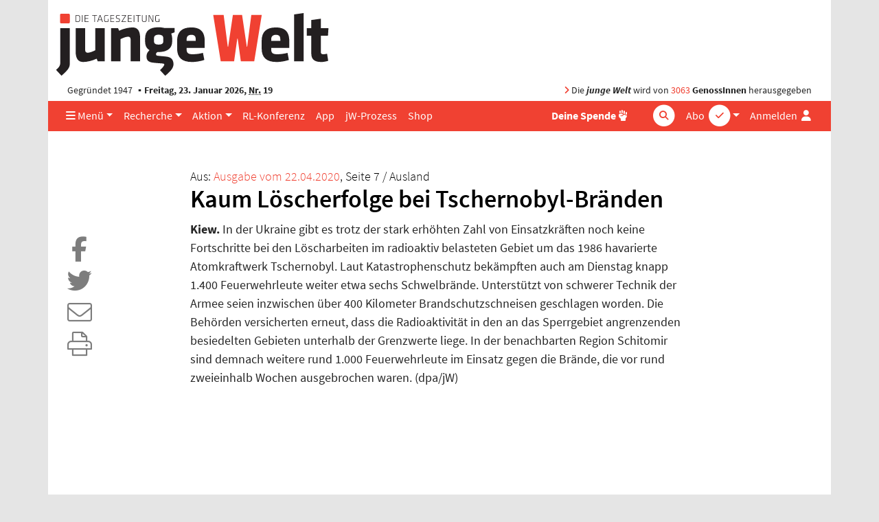

--- FILE ---
content_type: application/javascript
request_url: https://www.jungewelt.de/js/jquery/jquery.stickybits.min.js
body_size: 1463
content:
!function(t,s){"object"==typeof exports&&"undefined"!=typeof module?s():"function"==typeof define&&define.amd?define(s):s()}(0,function(){"use strict";var s=function(){function t(t,s){var e=void 0!==s?s:{};this.version="3.5.5",this.userAgent=window.navigator.userAgent||"no `userAgent` provided by the browser",this.props={customStickyChangeNumber:e.customStickyChangeNumber||null,noStyles:e.noStyles||!1,stickyBitStickyOffset:e.stickyBitStickyOffset||0,parentClass:e.parentClass||"js-stickybit-parent",scrollEl:"string"==typeof e.scrollEl?document.querySelector(e.scrollEl):e.scrollEl||window,stickyClass:e.stickyClass||"js-is-sticky",stuckClass:e.stuckClass||"js-is-stuck",stickyChangeClass:e.stickyChangeClass||"js-is-sticky--change",useStickyClasses:e.useStickyClasses||!1,useFixed:e.useFixed||!1,useGetBoundingClientRect:e.useGetBoundingClientRect||!1,verticalPosition:e.verticalPosition||"top"};var i=this.props;i.positionVal=this.definePosition()||"fixed";var n=i.verticalPosition,o=i.noStyles,r=i.positionVal;this.els="string"==typeof t?document.querySelectorAll(t):t,"length"in this.els||(this.els=[this.els]),this.instances=[];for(var a=0;a<this.els.length;a+=1){var l=this.els[a],c=l.style;if(c[n]="top"!==n||o?"":i.stickyBitStickyOffset+"px",c.position="fixed"!==r?r:"","fixed"===r||i.useStickyClasses){var f=this.addInstance(l,i);this.instances.push(f)}}return this}var s=t.prototype;return s.definePosition=function(){var t;if(this.props.useFixed)t="fixed";else{for(var s=["","-o-","-webkit-","-moz-","-ms-"],e=document.head.style,i=0;i<s.length;i+=1)e.position=s[i]+"sticky";t=e.position?e.position:"fixed",e.position=""}return t},s.addInstance=function(t,s){var e=this,i={el:t,parent:t.parentNode,props:s};this.isWin=this.props.scrollEl===window;var n=this.isWin?window:this.getClosestParent(i.el,i.props.scrollEl);return this.computeScrollOffsets(i),i.parent.className+=" "+s.parentClass,i.state="default",i.stateContainer=function(){return e.manageState(i)},n.addEventListener("scroll",i.stateContainer),i},s.getClosestParent=function(t,s){var e=s,i=t;if(i.parentElement===e)return e;for(;i.parentElement!==e;)i=i.parentElement;return e},s.getTopPosition=function(t){if(this.props.useGetBoundingClientRect)return t.getBoundingClientRect().top+(this.props.scrollEl.pageYOffset||document.documentElement.scrollTop);for(var s=0;s=t.offsetTop+s,t=t.offsetParent;);return s},s.computeScrollOffsets=function(t){var s=t,e=s.props,i=s.el,n=s.parent,o=!this.isWin&&"fixed"===e.positionVal,r="bottom"!==e.verticalPosition,a=o?this.getTopPosition(e.scrollEl):0,l=o?this.getTopPosition(n)-a:this.getTopPosition(n),c=null!==e.customStickyChangeNumber?e.customStickyChangeNumber:i.offsetHeight,f=l+n.offsetHeight;return s.offset=a+e.stickyBitStickyOffset,s.stickyStart=r?l-s.offset:0,s.stickyChange=s.stickyStart+c,s.stickyStop=r?f-(i.offsetHeight+s.offset):f-window.innerHeight,s},s.toggleClasses=function(t,s,e){var i=t,n=i.className.split(" ");e&&-1===n.indexOf(e)&&n.push(e);var o=n.indexOf(s);-1!==o&&n.splice(o,1),i.className=n.join(" ")},s.manageState=function(t){var s=t,e=s.el,i=s.props,n=s.state,o=s.stickyStart,r=s.stickyChange,a=s.stickyStop,l=e.style,c=i.noStyles,f=i.positionVal,u=i.scrollEl,p=i.stickyClass,h=i.stickyChangeClass,d=i.stuckClass,y=i.verticalPosition,k="bottom"!==y,g=function(t){t()},m=this.isWin&&(window.requestAnimationFrame||window.mozRequestAnimationFrame||window.webkitRequestAnimationFrame||window.msRequestAnimationFrame)||g,v=this.toggleClasses,C=this.isWin?window.scrollY||window.pageYOffset:u.scrollTop,w=k&&C<=o&&"sticky"===n,S=a<=C&&"sticky"===n;o<C&&C<a&&("default"===n||"stuck"===n)?(s.state="sticky",m(function(){v(e,d,p),l.position=f,c||(l.bottom="",l[y]=i.stickyBitStickyOffset+"px")})):w?(s.state="default",m(function(){v(e,p),"fixed"===f&&(l.position="")})):S&&(s.state="stuck",m(function(){v(e,p,d),"fixed"!==f||c||(l.top="",l.bottom="0",l.position="absolute")}));var b=r<=C&&C<=a;return C<r||a<C?m(function(){v(e,h)}):b&&m(function(){v(e,"stub",h)}),s},s.update=function(){for(var t=0;t<this.instances.length;t+=1){var s=this.instances[t];this.computeScrollOffsets(s)}return this},s.removeInstance=function(t){var s=t.el,e=t.props,i=this.toggleClasses;s.style.position="",s.style[e.verticalPosition]="",i(s,e.stickyClass),i(s,e.stuckClass),i(s.parentNode,e.parentClass)},s.cleanup=function(){for(var t=0;t<this.instances.length;t+=1){var s=this.instances[t];s.props.scrollEl.removeEventListener("scroll",s.stateContainer),this.removeInstance(s)}this.manageState=!1,this.instances=[]},t}();if("undefined"!=typeof window){var t=window.$||window.jQuery||window.Zepto;t&&(t.fn.stickybits=function(t){return new s(this,t)})}});
